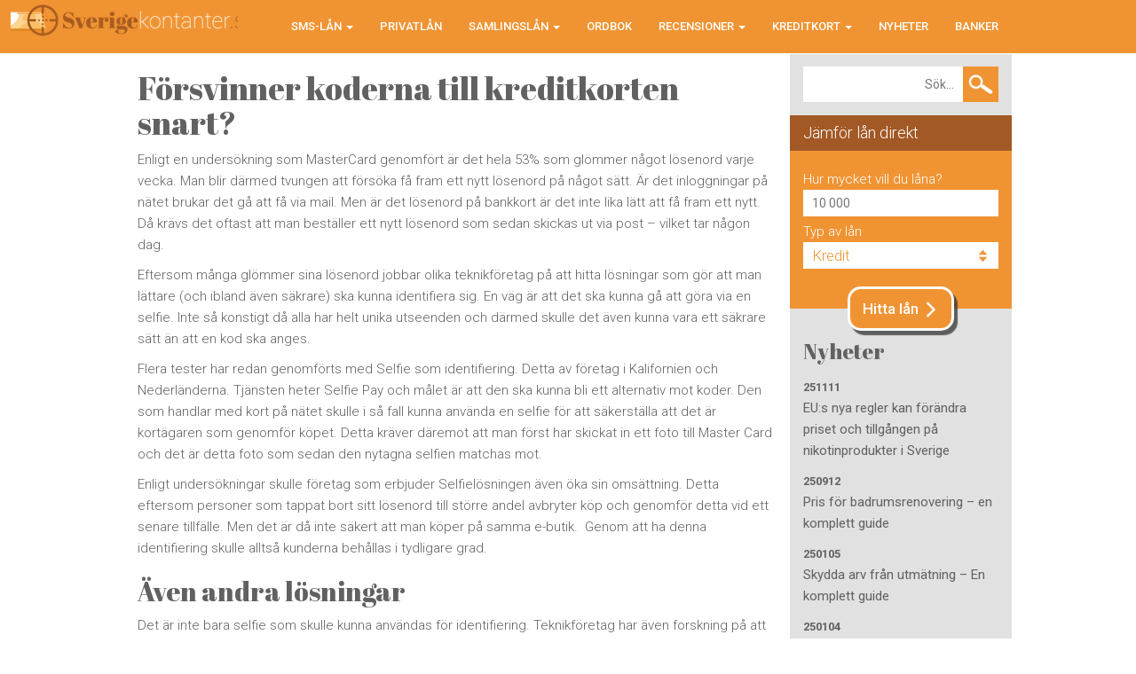

--- FILE ---
content_type: text/html; charset=UTF-8
request_url: https://sverigekontanter.se/forsvinner-koderna-till-kreditkorten-snart/
body_size: 13889
content:
<!DOCTYPE html>
<html lang="sv-SE">
<head>
  <meta charset="UTF-8" />
  <title>Försvinner koderna till kreditkorten snart? - Sverigekontanter.se</title>
  <link rel="profile" href="http://gmpg.org/xfn/11" />
  <meta http-equiv="X-UA-Compatible" content="IE=edge">
  <meta name="viewport" content="width=device-width, initial-scale=1">
  <link href='https://fonts.googleapis.com/css?display=swap&family=Abril+Fatface' rel='stylesheet' type='text/css'>
  <link href='https://fonts.googleapis.com/css?display=swap&family=Roboto:400,500,300,700,100' rel='stylesheet' type='text/css'>
  <link rel="shortcut icon" href="https://sverigekontanter.se/wp-content/themes/sverigekontanterv2/favicon.ico?v=1" />

  <!-- Jquery ui theme-->
  <link rel="stylesheet" href="https://sverigekontanter.se/wp-content/themes/sverigekontanterv2/css/jquery-ui.css">
  <link rel="stylesheet" href="https://sverigekontanter.se/wp-content/themes/sverigekontanterv2/css/jquery-ui-slider-pips.css">

  <!-- Font awesome -->
  <link rel="stylesheet" href="https://sverigekontanter.se/wp-content/themes/sverigekontanterv2/fonts/font-awesome/css/font-awesome.min.css">

  <!-- Raty -->
  <link href="https://sverigekontanter.se/wp-content/themes/sverigekontanterv2/css/jquery.raty.css" rel="stylesheet">

  <link href="https://sverigekontanter.se/wp-content/themes/sverigekontanterv2/style.css" rel="stylesheet">

  <!-- HTML5 shim and Respond.js for IE8 support of HTML5 elements and media queries -->
  <!-- WARNING: Respond.js doesn't work if you view the page via file:// -->
    <!--[if lt IE 9]>
      <script src="https://oss.maxcdn.com/html5shiv/3.7.2/html5shiv.min.js"></script>
      <script src="https://oss.maxcdn.com/respond/1.4.2/respond.min.js"></script>
      <![endif]-->
      <link rel="pingback" href="https://sverigekontanter.se/xmlrpc.php" />
                  <meta name='robots' content='index, follow, max-image-preview:large, max-snippet:-1, max-video-preview:-1' />

	<!-- This site is optimized with the Yoast SEO plugin v26.7 - https://yoast.com/wordpress/plugins/seo/ -->
	<link rel="canonical" href="https://sverigekontanter.se/forsvinner-koderna-till-kreditkorten-snart/" />
	<meta property="og:locale" content="sv_SE" />
	<meta property="og:type" content="article" />
	<meta property="og:title" content="Försvinner koderna till kreditkorten snart? - Sverigekontanter.se" />
	<meta property="og:description" content="Enligt en undersökning som MasterCard genomfört är det hela 53% som glömmer något lösenord varje vecka. Man blir därmed tvungen att försöka få fram ett nytt lösenord på något sätt. Är det inloggningar på nätet brukar det gå att få via mail. Men är det lösenord på bankkort är det inte lika lätt att få..." />
	<meta property="og:url" content="https://sverigekontanter.se/forsvinner-koderna-till-kreditkorten-snart/" />
	<meta property="og:site_name" content="Sverigekontanter.se" />
	<meta property="article:published_time" content="2015-12-23T07:16:43+00:00" />
	<meta name="author" content="Johan" />
	<meta name="twitter:label1" content="Skriven av" />
	<meta name="twitter:data1" content="Johan" />
	<meta name="twitter:label2" content="Beräknad lästid" />
	<meta name="twitter:data2" content="2 minuter" />
	<script type="application/ld+json" class="yoast-schema-graph">{"@context":"https://schema.org","@graph":[{"@type":"Article","@id":"https://sverigekontanter.se/forsvinner-koderna-till-kreditkorten-snart/#article","isPartOf":{"@id":"https://sverigekontanter.se/forsvinner-koderna-till-kreditkorten-snart/"},"author":{"name":"Johan","@id":"https://sverigekontanter.se/#/schema/person/4dd9bfb3873bf0b4c1efe141e8a99727"},"headline":"Försvinner koderna till kreditkorten snart?","datePublished":"2015-12-23T07:16:43+00:00","mainEntityOfPage":{"@id":"https://sverigekontanter.se/forsvinner-koderna-till-kreditkorten-snart/"},"wordCount":416,"articleSection":["Nyheter"],"inLanguage":"sv-SE"},{"@type":"WebPage","@id":"https://sverigekontanter.se/forsvinner-koderna-till-kreditkorten-snart/","url":"https://sverigekontanter.se/forsvinner-koderna-till-kreditkorten-snart/","name":"Försvinner koderna till kreditkorten snart? - Sverigekontanter.se","isPartOf":{"@id":"https://sverigekontanter.se/#website"},"datePublished":"2015-12-23T07:16:43+00:00","author":{"@id":"https://sverigekontanter.se/#/schema/person/4dd9bfb3873bf0b4c1efe141e8a99727"},"breadcrumb":{"@id":"https://sverigekontanter.se/forsvinner-koderna-till-kreditkorten-snart/#breadcrumb"},"inLanguage":"sv-SE","potentialAction":[{"@type":"ReadAction","target":["https://sverigekontanter.se/forsvinner-koderna-till-kreditkorten-snart/"]}]},{"@type":"BreadcrumbList","@id":"https://sverigekontanter.se/forsvinner-koderna-till-kreditkorten-snart/#breadcrumb","itemListElement":[{"@type":"ListItem","position":1,"name":"Hem","item":"https://sverigekontanter.se/"},{"@type":"ListItem","position":2,"name":"Nyheter","item":"https://sverigekontanter.se/nyheter/"},{"@type":"ListItem","position":3,"name":"Försvinner koderna till kreditkorten snart?"}]},{"@type":"WebSite","@id":"https://sverigekontanter.se/#website","url":"https://sverigekontanter.se/","name":"Sverigekontanter.se","description":"","potentialAction":[{"@type":"SearchAction","target":{"@type":"EntryPoint","urlTemplate":"https://sverigekontanter.se/?s={search_term_string}"},"query-input":{"@type":"PropertyValueSpecification","valueRequired":true,"valueName":"search_term_string"}}],"inLanguage":"sv-SE"},{"@type":"Person","@id":"https://sverigekontanter.se/#/schema/person/4dd9bfb3873bf0b4c1efe141e8a99727","name":"Johan","image":{"@type":"ImageObject","inLanguage":"sv-SE","@id":"https://sverigekontanter.se/#/schema/person/image/","url":"https://secure.gravatar.com/avatar/fc2cb66ab235ef712f74d950f572189c2f01727dc2447cc0911f7fe4436cae7c?s=96&d=mm&r=g","contentUrl":"https://secure.gravatar.com/avatar/fc2cb66ab235ef712f74d950f572189c2f01727dc2447cc0911f7fe4436cae7c?s=96&d=mm&r=g","caption":"Johan"}}]}</script>
	<!-- / Yoast SEO plugin. -->


<link rel='dns-prefetch' href='//platform-api.sharethis.com' />
<link rel="alternate" title="oEmbed (JSON)" type="application/json+oembed" href="https://sverigekontanter.se/wp-json/oembed/1.0/embed?url=https%3A%2F%2Fsverigekontanter.se%2Fforsvinner-koderna-till-kreditkorten-snart%2F" />
<link rel="alternate" title="oEmbed (XML)" type="text/xml+oembed" href="https://sverigekontanter.se/wp-json/oembed/1.0/embed?url=https%3A%2F%2Fsverigekontanter.se%2Fforsvinner-koderna-till-kreditkorten-snart%2F&#038;format=xml" />
		<style>
			.lazyload,
			.lazyloading {
				max-width: 100%;
			}
		</style>
		<style id='wp-img-auto-sizes-contain-inline-css' type='text/css'>
img:is([sizes=auto i],[sizes^="auto," i]){contain-intrinsic-size:3000px 1500px}
/*# sourceURL=wp-img-auto-sizes-contain-inline-css */
</style>
<link rel='stylesheet' id='structured-content-frontend-css' href='https://sverigekontanter.se/wp-content/plugins/structured-content/dist/blocks.style.build.css?ver=1.7.0' type='text/css' media='all' />
<style id='wp-emoji-styles-inline-css' type='text/css'>

	img.wp-smiley, img.emoji {
		display: inline !important;
		border: none !important;
		box-shadow: none !important;
		height: 1em !important;
		width: 1em !important;
		margin: 0 0.07em !important;
		vertical-align: -0.1em !important;
		background: none !important;
		padding: 0 !important;
	}
/*# sourceURL=wp-emoji-styles-inline-css */
</style>
<link rel='stylesheet' id='wp-block-library-css' href='https://sverigekontanter.se/wp-includes/css/dist/block-library/style.min.css?ver=6.9' type='text/css' media='all' />
<style id='classic-theme-styles-inline-css' type='text/css'>
/*! This file is auto-generated */
.wp-block-button__link{color:#fff;background-color:#32373c;border-radius:9999px;box-shadow:none;text-decoration:none;padding:calc(.667em + 2px) calc(1.333em + 2px);font-size:1.125em}.wp-block-file__button{background:#32373c;color:#fff;text-decoration:none}
/*# sourceURL=/wp-includes/css/classic-themes.min.css */
</style>
<style id='global-styles-inline-css' type='text/css'>
:root{--wp--preset--aspect-ratio--square: 1;--wp--preset--aspect-ratio--4-3: 4/3;--wp--preset--aspect-ratio--3-4: 3/4;--wp--preset--aspect-ratio--3-2: 3/2;--wp--preset--aspect-ratio--2-3: 2/3;--wp--preset--aspect-ratio--16-9: 16/9;--wp--preset--aspect-ratio--9-16: 9/16;--wp--preset--color--black: #000000;--wp--preset--color--cyan-bluish-gray: #abb8c3;--wp--preset--color--white: #ffffff;--wp--preset--color--pale-pink: #f78da7;--wp--preset--color--vivid-red: #cf2e2e;--wp--preset--color--luminous-vivid-orange: #ff6900;--wp--preset--color--luminous-vivid-amber: #fcb900;--wp--preset--color--light-green-cyan: #7bdcb5;--wp--preset--color--vivid-green-cyan: #00d084;--wp--preset--color--pale-cyan-blue: #8ed1fc;--wp--preset--color--vivid-cyan-blue: #0693e3;--wp--preset--color--vivid-purple: #9b51e0;--wp--preset--gradient--vivid-cyan-blue-to-vivid-purple: linear-gradient(135deg,rgb(6,147,227) 0%,rgb(155,81,224) 100%);--wp--preset--gradient--light-green-cyan-to-vivid-green-cyan: linear-gradient(135deg,rgb(122,220,180) 0%,rgb(0,208,130) 100%);--wp--preset--gradient--luminous-vivid-amber-to-luminous-vivid-orange: linear-gradient(135deg,rgb(252,185,0) 0%,rgb(255,105,0) 100%);--wp--preset--gradient--luminous-vivid-orange-to-vivid-red: linear-gradient(135deg,rgb(255,105,0) 0%,rgb(207,46,46) 100%);--wp--preset--gradient--very-light-gray-to-cyan-bluish-gray: linear-gradient(135deg,rgb(238,238,238) 0%,rgb(169,184,195) 100%);--wp--preset--gradient--cool-to-warm-spectrum: linear-gradient(135deg,rgb(74,234,220) 0%,rgb(151,120,209) 20%,rgb(207,42,186) 40%,rgb(238,44,130) 60%,rgb(251,105,98) 80%,rgb(254,248,76) 100%);--wp--preset--gradient--blush-light-purple: linear-gradient(135deg,rgb(255,206,236) 0%,rgb(152,150,240) 100%);--wp--preset--gradient--blush-bordeaux: linear-gradient(135deg,rgb(254,205,165) 0%,rgb(254,45,45) 50%,rgb(107,0,62) 100%);--wp--preset--gradient--luminous-dusk: linear-gradient(135deg,rgb(255,203,112) 0%,rgb(199,81,192) 50%,rgb(65,88,208) 100%);--wp--preset--gradient--pale-ocean: linear-gradient(135deg,rgb(255,245,203) 0%,rgb(182,227,212) 50%,rgb(51,167,181) 100%);--wp--preset--gradient--electric-grass: linear-gradient(135deg,rgb(202,248,128) 0%,rgb(113,206,126) 100%);--wp--preset--gradient--midnight: linear-gradient(135deg,rgb(2,3,129) 0%,rgb(40,116,252) 100%);--wp--preset--font-size--small: 13px;--wp--preset--font-size--medium: 20px;--wp--preset--font-size--large: 36px;--wp--preset--font-size--x-large: 42px;--wp--preset--spacing--20: 0.44rem;--wp--preset--spacing--30: 0.67rem;--wp--preset--spacing--40: 1rem;--wp--preset--spacing--50: 1.5rem;--wp--preset--spacing--60: 2.25rem;--wp--preset--spacing--70: 3.38rem;--wp--preset--spacing--80: 5.06rem;--wp--preset--shadow--natural: 6px 6px 9px rgba(0, 0, 0, 0.2);--wp--preset--shadow--deep: 12px 12px 50px rgba(0, 0, 0, 0.4);--wp--preset--shadow--sharp: 6px 6px 0px rgba(0, 0, 0, 0.2);--wp--preset--shadow--outlined: 6px 6px 0px -3px rgb(255, 255, 255), 6px 6px rgb(0, 0, 0);--wp--preset--shadow--crisp: 6px 6px 0px rgb(0, 0, 0);}:where(.is-layout-flex){gap: 0.5em;}:where(.is-layout-grid){gap: 0.5em;}body .is-layout-flex{display: flex;}.is-layout-flex{flex-wrap: wrap;align-items: center;}.is-layout-flex > :is(*, div){margin: 0;}body .is-layout-grid{display: grid;}.is-layout-grid > :is(*, div){margin: 0;}:where(.wp-block-columns.is-layout-flex){gap: 2em;}:where(.wp-block-columns.is-layout-grid){gap: 2em;}:where(.wp-block-post-template.is-layout-flex){gap: 1.25em;}:where(.wp-block-post-template.is-layout-grid){gap: 1.25em;}.has-black-color{color: var(--wp--preset--color--black) !important;}.has-cyan-bluish-gray-color{color: var(--wp--preset--color--cyan-bluish-gray) !important;}.has-white-color{color: var(--wp--preset--color--white) !important;}.has-pale-pink-color{color: var(--wp--preset--color--pale-pink) !important;}.has-vivid-red-color{color: var(--wp--preset--color--vivid-red) !important;}.has-luminous-vivid-orange-color{color: var(--wp--preset--color--luminous-vivid-orange) !important;}.has-luminous-vivid-amber-color{color: var(--wp--preset--color--luminous-vivid-amber) !important;}.has-light-green-cyan-color{color: var(--wp--preset--color--light-green-cyan) !important;}.has-vivid-green-cyan-color{color: var(--wp--preset--color--vivid-green-cyan) !important;}.has-pale-cyan-blue-color{color: var(--wp--preset--color--pale-cyan-blue) !important;}.has-vivid-cyan-blue-color{color: var(--wp--preset--color--vivid-cyan-blue) !important;}.has-vivid-purple-color{color: var(--wp--preset--color--vivid-purple) !important;}.has-black-background-color{background-color: var(--wp--preset--color--black) !important;}.has-cyan-bluish-gray-background-color{background-color: var(--wp--preset--color--cyan-bluish-gray) !important;}.has-white-background-color{background-color: var(--wp--preset--color--white) !important;}.has-pale-pink-background-color{background-color: var(--wp--preset--color--pale-pink) !important;}.has-vivid-red-background-color{background-color: var(--wp--preset--color--vivid-red) !important;}.has-luminous-vivid-orange-background-color{background-color: var(--wp--preset--color--luminous-vivid-orange) !important;}.has-luminous-vivid-amber-background-color{background-color: var(--wp--preset--color--luminous-vivid-amber) !important;}.has-light-green-cyan-background-color{background-color: var(--wp--preset--color--light-green-cyan) !important;}.has-vivid-green-cyan-background-color{background-color: var(--wp--preset--color--vivid-green-cyan) !important;}.has-pale-cyan-blue-background-color{background-color: var(--wp--preset--color--pale-cyan-blue) !important;}.has-vivid-cyan-blue-background-color{background-color: var(--wp--preset--color--vivid-cyan-blue) !important;}.has-vivid-purple-background-color{background-color: var(--wp--preset--color--vivid-purple) !important;}.has-black-border-color{border-color: var(--wp--preset--color--black) !important;}.has-cyan-bluish-gray-border-color{border-color: var(--wp--preset--color--cyan-bluish-gray) !important;}.has-white-border-color{border-color: var(--wp--preset--color--white) !important;}.has-pale-pink-border-color{border-color: var(--wp--preset--color--pale-pink) !important;}.has-vivid-red-border-color{border-color: var(--wp--preset--color--vivid-red) !important;}.has-luminous-vivid-orange-border-color{border-color: var(--wp--preset--color--luminous-vivid-orange) !important;}.has-luminous-vivid-amber-border-color{border-color: var(--wp--preset--color--luminous-vivid-amber) !important;}.has-light-green-cyan-border-color{border-color: var(--wp--preset--color--light-green-cyan) !important;}.has-vivid-green-cyan-border-color{border-color: var(--wp--preset--color--vivid-green-cyan) !important;}.has-pale-cyan-blue-border-color{border-color: var(--wp--preset--color--pale-cyan-blue) !important;}.has-vivid-cyan-blue-border-color{border-color: var(--wp--preset--color--vivid-cyan-blue) !important;}.has-vivid-purple-border-color{border-color: var(--wp--preset--color--vivid-purple) !important;}.has-vivid-cyan-blue-to-vivid-purple-gradient-background{background: var(--wp--preset--gradient--vivid-cyan-blue-to-vivid-purple) !important;}.has-light-green-cyan-to-vivid-green-cyan-gradient-background{background: var(--wp--preset--gradient--light-green-cyan-to-vivid-green-cyan) !important;}.has-luminous-vivid-amber-to-luminous-vivid-orange-gradient-background{background: var(--wp--preset--gradient--luminous-vivid-amber-to-luminous-vivid-orange) !important;}.has-luminous-vivid-orange-to-vivid-red-gradient-background{background: var(--wp--preset--gradient--luminous-vivid-orange-to-vivid-red) !important;}.has-very-light-gray-to-cyan-bluish-gray-gradient-background{background: var(--wp--preset--gradient--very-light-gray-to-cyan-bluish-gray) !important;}.has-cool-to-warm-spectrum-gradient-background{background: var(--wp--preset--gradient--cool-to-warm-spectrum) !important;}.has-blush-light-purple-gradient-background{background: var(--wp--preset--gradient--blush-light-purple) !important;}.has-blush-bordeaux-gradient-background{background: var(--wp--preset--gradient--blush-bordeaux) !important;}.has-luminous-dusk-gradient-background{background: var(--wp--preset--gradient--luminous-dusk) !important;}.has-pale-ocean-gradient-background{background: var(--wp--preset--gradient--pale-ocean) !important;}.has-electric-grass-gradient-background{background: var(--wp--preset--gradient--electric-grass) !important;}.has-midnight-gradient-background{background: var(--wp--preset--gradient--midnight) !important;}.has-small-font-size{font-size: var(--wp--preset--font-size--small) !important;}.has-medium-font-size{font-size: var(--wp--preset--font-size--medium) !important;}.has-large-font-size{font-size: var(--wp--preset--font-size--large) !important;}.has-x-large-font-size{font-size: var(--wp--preset--font-size--x-large) !important;}
:where(.wp-block-post-template.is-layout-flex){gap: 1.25em;}:where(.wp-block-post-template.is-layout-grid){gap: 1.25em;}
:where(.wp-block-term-template.is-layout-flex){gap: 1.25em;}:where(.wp-block-term-template.is-layout-grid){gap: 1.25em;}
:where(.wp-block-columns.is-layout-flex){gap: 2em;}:where(.wp-block-columns.is-layout-grid){gap: 2em;}
:root :where(.wp-block-pullquote){font-size: 1.5em;line-height: 1.6;}
/*# sourceURL=global-styles-inline-css */
</style>
<link rel='stylesheet' id='tablepress-default-css' href='https://sverigekontanter.se/wp-content/tablepress-combined.min.css?ver=56' type='text/css' media='all' />
<script type="text/javascript" src="https://sverigekontanter.se/wp-includes/js/jquery/jquery.min.js?ver=3.7.1" id="jquery-core-js"></script>
<script type="text/javascript" src="https://sverigekontanter.se/wp-includes/js/jquery/jquery-migrate.min.js?ver=3.4.1" id="jquery-migrate-js"></script>
<script type="text/javascript" src="//platform-api.sharethis.com/js/sharethis.js#source=googleanalytics-wordpress#product=ga&amp;property=5b918ef591dd5500119061b2" id="googleanalytics-platform-sharethis-js"></script>
<script type="text/javascript" id="wpstg-global-js-extra">
/* <![CDATA[ */
var wpstg = {"nonce":"fb20c0f817"};
//# sourceURL=wpstg-global-js-extra
/* ]]> */
</script>
<script type="text/javascript" src="https://sverigekontanter.se/wp-content/plugins/wp-staging-pro/assets/js/dist/wpstg-blank-loader.js?ver=6.9" id="wpstg-global-js"></script>
<script type="text/javascript" src="https://sverigekontanter.se/wp-content/plugins/wp-staging-pro/assets/js/dist/pro/wpstg-admin-all-pages.min.js?ver=1699292210" id="wpstg-admin-all-pages-script-js"></script>
<link rel="https://api.w.org/" href="https://sverigekontanter.se/wp-json/" /><link rel="alternate" title="JSON" type="application/json" href="https://sverigekontanter.se/wp-json/wp/v2/posts/2526" /><link rel="EditURI" type="application/rsd+xml" title="RSD" href="https://sverigekontanter.se/xmlrpc.php?rsd" />
<meta name="generator" content="WordPress 6.9" />
<link rel='shortlink' href='https://sverigekontanter.se/?p=2526' />
<script type="text/javascript">
(function(url){
	if(/(?:Chrome\/26\.0\.1410\.63 Safari\/537\.31|WordfenceTestMonBot)/.test(navigator.userAgent)){ return; }
	var addEvent = function(evt, handler) {
		if (window.addEventListener) {
			document.addEventListener(evt, handler, false);
		} else if (window.attachEvent) {
			document.attachEvent('on' + evt, handler);
		}
	};
	var removeEvent = function(evt, handler) {
		if (window.removeEventListener) {
			document.removeEventListener(evt, handler, false);
		} else if (window.detachEvent) {
			document.detachEvent('on' + evt, handler);
		}
	};
	var evts = 'contextmenu dblclick drag dragend dragenter dragleave dragover dragstart drop keydown keypress keyup mousedown mousemove mouseout mouseover mouseup mousewheel scroll'.split(' ');
	var logHuman = function() {
		if (window.wfLogHumanRan) { return; }
		window.wfLogHumanRan = true;
		var wfscr = document.createElement('script');
		wfscr.type = 'text/javascript';
		wfscr.async = true;
		wfscr.src = url + '&r=' + Math.random();
		(document.getElementsByTagName('head')[0]||document.getElementsByTagName('body')[0]).appendChild(wfscr);
		for (var i = 0; i < evts.length; i++) {
			removeEvent(evts[i], logHuman);
		}
	};
	for (var i = 0; i < evts.length; i++) {
		addEvent(evts[i], logHuman);
	}
})('//sverigekontanter.se/?wordfence_lh=1&hid=C6D398CCBF41B6A6D502E74BF8B6BC2C');
</script>		<script>
			document.documentElement.className = document.documentElement.className.replace('no-js', 'js');
		</script>
				<style>
			.no-js img.lazyload {
				display: none;
			}

			figure.wp-block-image img.lazyloading {
				min-width: 150px;
			}

			.lazyload,
			.lazyloading {
				--smush-placeholder-width: 100px;
				--smush-placeholder-aspect-ratio: 1/1;
				width: var(--smush-image-width, var(--smush-placeholder-width)) !important;
				aspect-ratio: var(--smush-image-aspect-ratio, var(--smush-placeholder-aspect-ratio)) !important;
			}

						.lazyload, .lazyloading {
				opacity: 0;
			}

			.lazyloaded {
				opacity: 1;
				transition: opacity 400ms;
				transition-delay: 0ms;
			}

					</style>
		<meta name="generator" content="Elementor 3.34.1; features: additional_custom_breakpoints; settings: css_print_method-internal, google_font-enabled, font_display-auto">
<script>
(function() {
	(function (i, s, o, g, r, a, m) {
		i['GoogleAnalyticsObject'] = r;
		i[r] = i[r] || function () {
				(i[r].q = i[r].q || []).push(arguments)
			}, i[r].l = 1 * new Date();
		a = s.createElement(o),
			m = s.getElementsByTagName(o)[0];
		a.async = 1;
		a.src = g;
		m.parentNode.insertBefore(a, m)
	})(window, document, 'script', 'https://google-analytics.com/analytics.js', 'ga');

	ga('create', 'UA-117116002-1', 'auto');
			ga('send', 'pageview');
	})();
</script>
			<style>
				.e-con.e-parent:nth-of-type(n+4):not(.e-lazyloaded):not(.e-no-lazyload),
				.e-con.e-parent:nth-of-type(n+4):not(.e-lazyloaded):not(.e-no-lazyload) * {
					background-image: none !important;
				}
				@media screen and (max-height: 1024px) {
					.e-con.e-parent:nth-of-type(n+3):not(.e-lazyloaded):not(.e-no-lazyload),
					.e-con.e-parent:nth-of-type(n+3):not(.e-lazyloaded):not(.e-no-lazyload) * {
						background-image: none !important;
					}
				}
				@media screen and (max-height: 640px) {
					.e-con.e-parent:nth-of-type(n+2):not(.e-lazyloaded):not(.e-no-lazyload),
					.e-con.e-parent:nth-of-type(n+2):not(.e-lazyloaded):not(.e-no-lazyload) * {
						background-image: none !important;
					}
				}
			</style>
					<style type="text/css" id="wp-custom-css">
			.navbar-brand{
	position: relative;
	right: 10vw;
	width:10px;
}
		</style>
		
      
    </head>
    <body class="wp-singular post-template-default single single-post postid-2526 single-format-standard wp-theme-sverigekontanterv2 elementor-default elementor-kit-9012">
      <nav class="navbar navbar-default navbar-fixed-top" role="navigation">
        <div class="container">
          <!-- Brand and toggle get grouped for better mobile display -->
          <div class="navbar-header">
            <button type="button" class="navbar-toggle collapsed" data-toggle="collapse" data-target="#bs-example-navbar-collapse-1">
              <span class="sr-only">Toggle navigation</span>
              <span class="icon-bar"></span>
              <span class="icon-bar"></span>
              <span class="icon-bar"></span>
            </button>
            <a class="navbar-brand" href="https://sverigekontanter.se"><div class="logo"></div></a>
          </div>

          <!-- Collect the nav links, forms, and other content for toggling -->
          <div class="clearfix collapse navbar-collapse" id="bs-example-navbar-collapse-1">
            <ul id="menu-primary-menu-2" class="nav navbar-nav navbar-right"><li id="menu-item-1872" class="menu-item menu-item-type-post_type menu-item-object-page menu-item-has-children menu-item-1872 dropdown"><a title="SMS-lån" href="https://sverigekontanter.se/smslan/" data-toggle="dropdown" class="dropdown-toggle">SMS-lån <span class="caret"></span></a>
<ul role="menu" class=" dropdown-menu">
	<li id="menu-item-10930" class="menu-item menu-item-type-post_type menu-item-object-page menu-item-10930"><a title="SMS-Lån i Sverige" href="https://sverigekontanter.se/smslan/">SMS-Lån i Sverige</a></li>
	<li id="menu-item-10929" class="menu-item menu-item-type-post_type menu-item-object-page menu-item-10929"><a title="Forbrukslån i Norge" href="https://sverigekontanter.se/no/forbrukslan-i-norge/">Forbrukslån i Norge</a></li>
</ul>
</li>
<li id="menu-item-1865" class="menu-item menu-item-type-post_type menu-item-object-page menu-item-1865"><a title="Privatlån" href="https://sverigekontanter.se/privatlan/">Privatlån</a></li>
<li id="menu-item-7647" class="menu-item menu-item-type-post_type menu-item-object-page menu-item-has-children menu-item-7647 dropdown"><a title="Samlingslån" href="https://sverigekontanter.se/samlingslan/" data-toggle="dropdown" class="dropdown-toggle">Samlingslån <span class="caret"></span></a>
<ul role="menu" class=" dropdown-menu">
	<li id="menu-item-1866" class="menu-item menu-item-type-post_type menu-item-object-page menu-item-1866"><a title="Billån" href="https://sverigekontanter.se/billan/">Billån</a></li>
	<li id="menu-item-2734" class="menu-item menu-item-type-post_type menu-item-object-page menu-item-2734"><a title="Bolån" href="https://sverigekontanter.se/bolan/">Bolån</a></li>
	<li id="menu-item-5115" class="menu-item menu-item-type-post_type menu-item-object-page menu-item-5115"><a title="Företagslån" href="https://sverigekontanter.se/foretagslan/">Företagslån</a></li>
	<li id="menu-item-8797" class="menu-item menu-item-type-post_type menu-item-object-page menu-item-8797"><a title="Sms-lån utan UC" href="https://sverigekontanter.se/sms-lan-utan-uc/">Sms-lån utan UC</a></li>
	<li id="menu-item-2899" class="menu-item menu-item-type-post_type menu-item-object-page menu-item-2899"><a title="Kontokredit" href="https://sverigekontanter.se/ordbok/kontokredit/">Kontokredit</a></li>
	<li id="menu-item-2898" class="menu-item menu-item-type-post_type menu-item-object-page menu-item-2898"><a title="Låneförmedlare" href="https://sverigekontanter.se/laneformedlare/">Låneförmedlare</a></li>
	<li id="menu-item-1871" class="menu-item menu-item-type-post_type menu-item-object-page menu-item-1871"><a title="Omstartslån" href="https://sverigekontanter.se/omstartslan/">Omstartslån</a></li>
	<li id="menu-item-1874" class="menu-item menu-item-type-post_type menu-item-object-page menu-item-1874"><a title="Pantbank – Så fungerar det" href="https://sverigekontanter.se/pantbank/">Pantbank – Så fungerar det</a></li>
	<li id="menu-item-4813" class="menu-item menu-item-type-post_type menu-item-object-page menu-item-4813"><a title="Peer to Peer" href="https://sverigekontanter.se/olia-lan-peer-to-peer-lan/">Peer to Peer</a></li>
	<li id="menu-item-1873" class="menu-item menu-item-type-post_type menu-item-object-page menu-item-1873"><a title="Räntefria lån" href="https://sverigekontanter.se/rantefria-lan/">Räntefria lån</a></li>
	<li id="menu-item-1869" class="menu-item menu-item-type-post_type menu-item-object-page menu-item-1869"><a title="Seniorlån" href="https://sverigekontanter.se/seniorlan/">Seniorlån</a></li>
	<li id="menu-item-1875" class="menu-item menu-item-type-post_type menu-item-object-page menu-item-1875"><a title="Värdepapperslån" href="https://sverigekontanter.se/vardepapperslan/">Värdepapperslån</a></li>
</ul>
</li>
<li id="menu-item-4673" class="menu-item menu-item-type-post_type menu-item-object-page menu-item-4673"><a title="Ordbok" href="https://sverigekontanter.se/ordbok/">Ordbok</a></li>
<li id="menu-item-1933" class="menu-item menu-item-type-post_type menu-item-object-page menu-item-has-children menu-item-1933 dropdown"><a title="Recensioner" href="https://sverigekontanter.se/privatlan/recensioner/" data-toggle="dropdown" class="dropdown-toggle">Recensioner <span class="caret"></span></a>
<ul role="menu" class=" dropdown-menu">
	<li id="menu-item-1936" class="menu-item menu-item-type-post_type menu-item-object-page menu-item-1936"><a title="Axofinans (8/10)" href="https://sverigekontanter.se/recensioner/axofinans/">Axofinans (8/10)</a></li>
	<li id="menu-item-10156" class="menu-item menu-item-type-custom menu-item-object-custom menu-item-10156"><a title="Komplett Bank (9/10)" href="https://sverigekontanter.se/recensioner/komplett-bank/">Komplett Bank (9/10)</a></li>
	<li id="menu-item-11584" class="menu-item menu-item-type-post_type menu-item-object-review menu-item-11584"><a title="Compari (9/10)" href="https://sverigekontanter.se/recensioner/compari/">Compari (9/10)</a></li>
	<li id="menu-item-1940" class="menu-item menu-item-type-post_type menu-item-object-page menu-item-1940"><a title="Compricer (9/10)" href="https://sverigekontanter.se/recensioner/compricer/">Compricer (9/10)</a></li>
	<li id="menu-item-5282" class="menu-item menu-item-type-post_type menu-item-object-review menu-item-5282"><a title="Credway (9/10)" href="https://sverigekontanter.se/recensioner/credway/">Credway (9/10)</a></li>
	<li id="menu-item-1946" class="menu-item menu-item-type-post_type menu-item-object-page menu-item-1946"><a title="Freedom Finance (10/10)" href="https://sverigekontanter.se/recensioner/freedom-finance/">Freedom Finance (10/10)</a></li>
	<li id="menu-item-10118" class="menu-item menu-item-type-post_type menu-item-object-review menu-item-10118"><a title="MinKreditkoll (8/10)" href="https://sverigekontanter.se/recensioner/minkreditkoll-omdome/">MinKreditkoll (8/10)</a></li>
	<li id="menu-item-9935" class="menu-item menu-item-type-post_type menu-item-object-review menu-item-9935"><a title="Toborrow (9/10)" href="https://sverigekontanter.se/recensioner/toborrow/">Toborrow (9/10)</a></li>
	<li id="menu-item-10054" class="menu-item menu-item-type-post_type menu-item-object-review menu-item-10054"><a title="Credifi (8/10)" href="https://sverigekontanter.se/recensioner/credifi/">Credifi (8/10)</a></li>
	<li id="menu-item-9866" class="menu-item menu-item-type-post_type menu-item-object-review menu-item-9866"><a title="Krea (9/10)" href="https://sverigekontanter.se/recensioner/krea/">Krea (9/10)</a></li>
	<li id="menu-item-9950" class="menu-item menu-item-type-post_type menu-item-object-review menu-item-9950"><a title="Extralånet (9/10)" href="https://sverigekontanter.se/recensioner/extralanet/">Extralånet (9/10)</a></li>
	<li id="menu-item-1962" class="menu-item menu-item-type-post_type menu-item-object-page menu-item-1962"><a title="Lendo (9/10)" href="https://sverigekontanter.se/recensioner/lendo/">Lendo (9/10)</a></li>
	<li id="menu-item-5281" class="menu-item menu-item-type-post_type menu-item-object-review menu-item-5281"><a title="Leta Lån (9/10)" href="https://sverigekontanter.se/recensioner/leta-lan/">Leta Lån (9/10)</a></li>
	<li id="menu-item-5286" class="menu-item menu-item-type-post_type menu-item-object-review menu-item-5286"><a title="Mitt Bolån (9/10)" href="https://sverigekontanter.se/recensioner/mitt-bolan/">Mitt Bolån (9/10)</a></li>
	<li id="menu-item-1964" class="menu-item menu-item-type-post_type menu-item-object-page menu-item-1964"><a title="MyLoan (8/10)" href="https://sverigekontanter.se/recensioner/myloan/">MyLoan (8/10)</a></li>
	<li id="menu-item-10146" class="menu-item menu-item-type-custom menu-item-object-custom menu-item-10146"><a title="PayMark Finans (7/10)" href="https://sverigekontanter.se/recensioner/paymark-finans/">PayMark Finans (7/10)</a></li>
	<li id="menu-item-10149" class="menu-item menu-item-type-custom menu-item-object-custom menu-item-10149"><a title="Lendsafe (10/10)" href="https://sverigekontanter.se/recensioner/lendsafe/">Lendsafe (10/10)</a></li>
	<li id="menu-item-10153" class="menu-item menu-item-type-custom menu-item-object-custom menu-item-10153"><a title="L&#039;easy (7/10)" href="https://sverigekontanter.se/recensioner/leasy-2/">L&#8217;easy (7/10)</a></li>
	<li id="menu-item-10159" class="menu-item menu-item-type-custom menu-item-object-custom menu-item-10159"><a title="Viiga Lån (9/10)" href="https://sverigekontanter.se/recensioner/viiga-lan/">Viiga Lån (9/10)</a></li>
	<li id="menu-item-10163" class="menu-item menu-item-type-custom menu-item-object-custom menu-item-10163"><a title="Kredera (7/10)" href="https://sverigekontanter.se/recensioner/kredera/">Kredera (7/10)</a></li>
	<li id="menu-item-10172" class="menu-item menu-item-type-custom menu-item-object-custom menu-item-10172"><a title="Zmarta Företagslån (10/10)" href="https://sverigekontanter.se/recensioner/zmarta-foretagslan/">Zmarta Företagslån (10/10)</a></li>
	<li id="menu-item-10176" class="menu-item menu-item-type-custom menu-item-object-custom menu-item-10176"><a title="Enkelfinans (8/10)" href="https://sverigekontanter.se/recensioner/enkelfinans/">Enkelfinans (8/10)</a></li>
	<li id="menu-item-10180" class="menu-item menu-item-type-custom menu-item-object-custom menu-item-10180"><a title="Ekonomen (8/10)" href="https://sverigekontanter.se/recensioner/ekonomen/">Ekonomen (8/10)</a></li>
	<li id="menu-item-10344" class="menu-item menu-item-type-custom menu-item-object-custom menu-item-10344"><a title="Avida Finans (8/10)" href="https://sverigekontanter.se/recensioner/avida-finans/">Avida Finans (8/10)</a></li>
	<li id="menu-item-10319" class="menu-item menu-item-type-custom menu-item-object-custom menu-item-10319"><a title="Saldo SE (8/10)" href="https://sverigekontanter.se/recensioner/saldo/">Saldo SE (8/10)</a></li>
	<li id="menu-item-10183" class="menu-item menu-item-type-custom menu-item-object-custom menu-item-10183"><a title="Beefinans (10/10)" href="https://sverigekontanter.se/recensioner/beefinans/">Beefinans (10/10)</a></li>
	<li id="menu-item-10273" class="menu-item menu-item-type-custom menu-item-object-custom menu-item-10273"><a title="Billender (9/10)" href="https://sverigekontanter.se/recensioner/billender/">Billender (9/10)</a></li>
	<li id="menu-item-10186" class="menu-item menu-item-type-custom menu-item-object-custom menu-item-10186"><a title="Banky (7/10)" href="https://sverigekontanter.se/recensioner/banky/">Banky (7/10)</a></li>
	<li id="menu-item-10189" class="menu-item menu-item-type-custom menu-item-object-custom menu-item-10189"><a title="Zapp Lån (10/10)" href="https://sverigekontanter.se/recensioner/zapplan/">Zapp Lån (10/10)</a></li>
	<li id="menu-item-5283" class="menu-item menu-item-type-post_type menu-item-object-review menu-item-5283"><a title="Vivus (8/10)" href="https://sverigekontanter.se/recensioner/vivus/">Vivus (8/10)</a></li>
	<li id="menu-item-10352" class="menu-item menu-item-type-custom menu-item-object-custom menu-item-10352"><a title="Bankvertise (6/10)" href="https://sverigekontanter.se/recensioner/bankvertise/">Bankvertise (6/10)</a></li>
	<li id="menu-item-10332" class="menu-item menu-item-type-custom menu-item-object-custom menu-item-10332"><a title="Lenditum SE" href="https://sverigekontanter.se/recensioner/lenditum-se/">Lenditum SE</a></li>
	<li id="menu-item-1974" class="menu-item menu-item-type-post_type menu-item-object-page menu-item-1974"><a title="Zmarta (9/10)" href="https://sverigekontanter.se/recensioner/zmarta/">Zmarta (9/10)</a></li>
	<li id="menu-item-10219" class="menu-item menu-item-type-custom menu-item-object-custom menu-item-10219"><a title="Klick Lån (5/10)" href="https://sverigekontanter.se/recensioner/klicklan/">Klick Lån (5/10)</a></li>
	<li id="menu-item-10398" class="menu-item menu-item-type-custom menu-item-object-custom menu-item-10398"><a title="Kompar Företagslån (8/10)" href="https://sverigekontanter.se/recensioner/kompar-foretagslan/">Kompar Företagslån (8/10)</a></li>
	<li id="menu-item-10222" class="menu-item menu-item-type-custom menu-item-object-custom menu-item-10222"><a title="Toborrow Företagslån (9/10)" href="https://sverigekontanter.se/recensioner/toborrow-foretagslan/">Toborrow Företagslån (9/10)</a></li>
	<li id="menu-item-10227" class="menu-item menu-item-type-custom menu-item-object-custom menu-item-10227"><a title="Ordna Bolån (10/10)" href="https://sverigekontanter.se/recensioner/ordna-bolan/">Ordna Bolån (10/10)</a></li>
	<li id="menu-item-5285" class="menu-item menu-item-type-custom menu-item-object-custom menu-item-5285"><a title="Övriga Privatlån" href="https://sverigekontanter.se/privatlan/">Övriga Privatlån</a></li>
	<li id="menu-item-5284" class="menu-item menu-item-type-custom menu-item-object-custom menu-item-5284"><a title="Övriga sms-lån" href="https://sverigekontanter.se/smslan/">Övriga sms-lån</a></li>
</ul>
</li>
<li id="menu-item-1977" class="menu-item menu-item-type-post_type menu-item-object-page menu-item-has-children menu-item-1977 dropdown"><a title="Kreditkort" href="https://sverigekontanter.se/kreditkort/" data-toggle="dropdown" class="dropdown-toggle">Kreditkort <span class="caret"></span></a>
<ul role="menu" class=" dropdown-menu">
	<li id="menu-item-10081" class="menu-item menu-item-type-custom menu-item-object-custom menu-item-10081"><a title="Circle K Extra Mastercard" href="https://sverigekontanter.se/kort/circle-k-mastercard/">Circle K Extra Mastercard</a></li>
	<li id="menu-item-10206" class="menu-item menu-item-type-custom menu-item-object-custom menu-item-10206"><a title="Resurs Bank kreditkort" href="https://sverigekontanter.se/kort/resurs-bank-kreditkort/">Resurs Bank kreditkort</a></li>
	<li id="menu-item-10213" class="menu-item menu-item-type-custom menu-item-object-custom menu-item-10213"><a title="Swedbank Kreditkort (7/10)" href="https://sverigekontanter.se/kort/swedbank-kreditkort-2/">Swedbank Kreditkort (7/10)</a></li>
	<li id="menu-item-10214" class="menu-item menu-item-type-custom menu-item-object-custom menu-item-10214"><a title="More Golf Kreditkort (8/10)" href="https://sverigekontanter.se/kort/more-golf-mastercard-2/">More Golf Kreditkort (8/10)</a></li>
	<li id="menu-item-8789" class="menu-item menu-item-type-post_type menu-item-object-page menu-item-8789"><a title="Bensinkort-Tankkort" href="https://sverigekontanter.se/kreditkort/bensinkort-tankkort/">Bensinkort-Tankkort</a></li>
</ul>
</li>
<li id="menu-item-10640" class="menu-item menu-item-type-post_type menu-item-object-page current_page_parent menu-item-10640"><a title="Nyheter" href="https://sverigekontanter.se/nyheter/">Nyheter</a></li>
<li id="menu-item-10849" class="menu-item menu-item-type-taxonomy menu-item-object-category menu-item-10849"><a title="Banker" href="https://sverigekontanter.se/category/banker/">Banker</a></li>
</ul>
          </div><!-- /.navbar-collapse -->
        </div><!-- /.container-fluid -->
      </nav>

<div class="container paddingbox" id="top">
	<div class="row">
		<div class="col-lg-9 col-md-9 col-sm-9">

			
				<h1>Försvinner koderna till kreditkorten snart?</h1>	
				<p>Enligt en undersökning som MasterCard genomfört är det hela 53% som glömmer något lösenord varje vecka. Man blir därmed tvungen att försöka få fram ett nytt lösenord på något sätt. Är det inloggningar på nätet brukar det gå att få via mail. Men är det lösenord på bankkort är det inte lika lätt att få fram ett nytt. Då krävs det oftast att man beställer ett nytt lösenord som sedan skickas ut via post – vilket tar någon dag.</p>
<p>Eftersom många glömmer sina lösenord jobbar olika teknikföretag på att hitta lösningar som gör att man lättare (och ibland även säkrare) ska kunna identifiera sig. En väg är att det ska kunna gå att göra via en selfie. Inte så konstigt då alla har helt unika utseenden och därmed skulle det även kunna vara ett säkrare sätt än att en kod ska anges.</p>
<p>Flera tester har redan genomförts med Selfie som identifiering. Detta av företag i Kalifornien och Nederländerna. Tjänsten heter Selfie Pay och målet är att den ska kunna bli ett alternativ mot koder. Den som handlar med kort på nätet skulle i så fall kunna använda en selfie för att säkerställa att det är kortägaren som genomför köpet. Detta kräver däremot att man först har skickat in ett foto till Master Card och det är detta foto som sedan den nytagna selfien matchas mot.</p>
<p>Enligt undersökningar skulle företag som erbjuder Selfielösningen även öka sin omsättning. Detta eftersom personer som tappat bort sitt lösenord till större andel avbryter köp och genomför detta vid ett senare tillfälle. Men det är då inte säkert att man köper på samma e-butik.  Genom att ha denna identifiering skulle alltså kunderna behållas i tydligare grad.</p>
<h2>Även andra lösningar</h2>
<p>Det är inte bara selfie som skulle kunna användas för identifiering. Teknikföretag har även forskning på att använda pulsen, ögonen eller rösten för att tydligt identifiera rätt person.</p>
<p>Varken selfie eller någon av de andra identifieringsvägarna har däremot ännu slagit igenom i så stor utsträckning att det kan anses vara ett ”hot” mot den traditionella koden.</p>
<p>&nbsp;</p>
<p>&nbsp;</p>

				
			
		</div>
		<div class="col-lg-3 col-md-3 col-sm-3 sidebar">
			<div class="sidebar-object"><form class="searchform" role="search" method="get" action="https://sverigekontanter.se/">
    <input type="text" name="s" placeholder="Sök…" />
    <input type="submit"> 
</form></div>        <div class="sidebar-compare">        <div class='compare-header'>Jämför lån direkt</div>        <form role="search" method="get" id="lan-search" action="https://sverigekontanter.se/smslan">
            <div class="compare-content">
                <label>Hur mycket vill du låna?</label>
                <input type="text" name="belopp" placeholder="10 000" autocomplete="off">
                <label>Typ av lån</label>
                <span class="select-moz">
                    <select name="type" class="type" id="sort-type"> 
                                                    <option value="kredit">Kredit</option> 
                                                    <option value="bank">Bank</option> 
                                                    <option value="rakningar">Räkningar</option> 
                                                    <option value="samlingslan">Samlingslån</option> 
                                                    <option value="pantbank">Pantbank</option> 
                                                    <option value="smslan">SMS Lån &amp; Snabblån</option> 
                                                    <option value="privatlan">Privatlån</option> 
                                                    <option value="bolan">Bolån</option> 
                                                    <option value="billan">Billån</option> 
                                                    <option value="kontokredit">Kontokredit</option> 
                                                    <option value="laneformedlare">Låneförmedlare</option> 
                                                    <option value="peer-to-peer-lan">Peer to peer</option> 
                                                    <option value="omstartslan">Omstartslån</option> 
                                                    <option value="foretagslan">Företagslån</option> 
                             
                    </select>
                </span>
            </div>
            <a class="link-btn compare-btn submit-lan-form" href="#">Hitta lån <div class="arrow-right"></div></a>
        </form>
        </div>        
                <div class="sidebar-news">        <h3>Nyheter</h3>        <ul><li><a href="https://sverigekontanter.se/eus-nya-regler-kan-forandra-priset-och-tillgangen-pa-nikotinprodukter-i-sverige/"><span>251111</span><br>EU:s nya regler kan förändra priset och tillgången på nikotinprodukter i Sverige</a></li></ul><ul><li><a href="https://sverigekontanter.se/pris-for-badrumsrenovering-en-komplett-guide/"><span>250912</span><br>Pris för badrumsrenovering – en komplett guide</a></li></ul><ul><li><a href="https://sverigekontanter.se/skydda-arv-fran-utmatning-en-komplett-guide/"><span>250105</span><br>Skydda arv från utmätning – En komplett guide</a></li></ul><ul><li><a href="https://sverigekontanter.se/basta-begagnade-bilen-for-250-000-kr/"><span>250104</span><br>Bästa begagnade bilen för 250 000 kr</a></li></ul><ul><li><a href="https://sverigekontanter.se/basta-begagnade-bilen-for-50000-kronor/"><span>250104</span><br>Bästa begagnade bilen för 50000 kronor</a></li></ul>
        </div>        
        <div class="sidebar-object">			<div class="textwidget"><p><a href="https://sverigekontanter.se/kreditkort/"><img fetchpriority="high" decoding="async" class="alignnone size-full wp-image-6158" src="https://sverigekontanter.se/wp-content/uploads/2015/02/Hitta-bästa-kreditkortet2_250x250.jpg" alt="" width="250" height="250" srcset="https://sverigekontanter.se/wp-content/uploads/2015/02/Hitta-bästa-kreditkortet2_250x250.jpg 250w, https://sverigekontanter.se/wp-content/uploads/2015/02/Hitta-bästa-kreditkortet2_250x250-150x150.jpg 150w, https://sverigekontanter.se/wp-content/uploads/2015/02/Hitta-bästa-kreditkortet2_250x250-140x140.jpg 140w" sizes="(max-width: 250px) 100vw, 250px" /></a></p>
</div>
		</div><div class="sidebar-object"><div class="link-header">Länkar</div><div class="menu-sidebar-links-container"><ul id="menu-sidebar-links" class="menu"><li id="menu-item-1625" class="menu-item menu-item-type-post_type menu-item-object-page menu-item-1625"><a href="https://sverigekontanter.se/ordbok/laneskydd/">Låneskydd </a></li>
<li id="menu-item-5663" class="menu-item menu-item-type-custom menu-item-object-custom menu-item-5663"><a href="https://sverigekontanter.se/sparkonto/">Sparkonton</a></li>
<li id="menu-item-1626" class="menu-item menu-item-type-post_type menu-item-object-page menu-item-1626"><a href="https://sverigekontanter.se/ordbok/skuldsanering/">Skuldsanering</a></li>
<li id="menu-item-5661" class="menu-item menu-item-type-custom menu-item-object-custom menu-item-5661"><a href="https://sverigekontanter.se/ordbok/">Ordbok</a></li>
<li id="menu-item-5662" class="menu-item menu-item-type-custom menu-item-object-custom menu-item-5662"><a href="https://sverigekontanter.se/tips/">Tips för bättre ekonomi</a></li>
<li id="menu-item-5659" class="menu-item menu-item-type-custom menu-item-object-custom menu-item-5659"><a href="https://sverigekontanter.se/media/">Böcker &#038; Media</a></li>
<li id="menu-item-5665" class="menu-item menu-item-type-custom menu-item-object-custom menu-item-5665"><a href="https://sverigekontanter.se/tips/kan-inte-betala-lanen/">Kan inte betala lånen&#8230;</a></li>
</ul></div></div><div class="sidebar-object">			<div class="textwidget"><p><a href="https://sverigekontanter.se/laneformedlare/"><img decoding="async" class="alignnone size-full wp-image-6159 lazyload" data-src="https://sverigekontanter.se/wp-content/uploads/2015/02/Låneförmedlare_250x250.jpg" alt="Låneförmedlare av privatlån" width="250" height="250" data-srcset="https://sverigekontanter.se/wp-content/uploads/2015/02/Låneförmedlare_250x250.jpg 250w, https://sverigekontanter.se/wp-content/uploads/2015/02/Låneförmedlare_250x250-150x150.jpg 150w, https://sverigekontanter.se/wp-content/uploads/2015/02/Låneförmedlare_250x250-140x140.jpg 140w" data-sizes="(max-width: 250px) 100vw, 250px" src="[data-uri]" style="--smush-placeholder-width: 250px; --smush-placeholder-aspect-ratio: 250/250;" /></a></p>
</div>
		</div>        <div class="sidebar-compare">        <div class='compare-header'>Jämför lån direkt</div>        <form role="search" method="get" id="lan-search" action="https://sverigekontanter.se/smslan">
            <div class="compare-content">
                <label>Hur mycket vill du låna?</label>
                <input type="text" name="belopp" placeholder="10 000" autocomplete="off">
                <label>Typ av lån</label>
                <span class="select-moz">
                    <select name="type" class="type" id="sort-type"> 
                                                    <option value="kredit">Kredit</option> 
                                                    <option value="bank">Bank</option> 
                                                    <option value="rakningar">Räkningar</option> 
                                                    <option value="samlingslan">Samlingslån</option> 
                                                    <option value="pantbank">Pantbank</option> 
                                                    <option value="smslan">SMS Lån &amp; Snabblån</option> 
                                                    <option value="privatlan">Privatlån</option> 
                                                    <option value="bolan">Bolån</option> 
                                                    <option value="billan">Billån</option> 
                                                    <option value="kontokredit">Kontokredit</option> 
                                                    <option value="laneformedlare">Låneförmedlare</option> 
                                                    <option value="peer-to-peer-lan">Peer to peer</option> 
                                                    <option value="omstartslan">Omstartslån</option> 
                                                    <option value="foretagslan">Företagslån</option> 
                             
                    </select>
                </span>
            </div>
            <a class="link-btn compare-btn submit-lan-form" href="#">Hitta lån <div class="arrow-right"></div></a>
        </form>
        </div>        
        <div class="sidebar-object"><div class="link-header">LÅN:</div><div class="menu-sidebar-2-container"><ul id="menu-sidebar-2" class="menu"><li id="menu-item-6171" class="menu-item menu-item-type-custom menu-item-object-custom menu-item-6171"><a href="https://sverigekontanter.se/billan/">Billån</a></li>
<li id="menu-item-6172" class="menu-item menu-item-type-custom menu-item-object-custom menu-item-6172"><a href="https://sverigekontanter.se/bolan/">Bolån</a></li>
<li id="menu-item-6173" class="menu-item menu-item-type-custom menu-item-object-custom menu-item-6173"><a href="https://sverigekontanter.se/olika-lan/peer-to-peer-lan/">Peer to Peer</a></li>
<li id="menu-item-6174" class="menu-item menu-item-type-custom menu-item-object-custom menu-item-6174"><a href="https://sverigekontanter.se/ordbok/kontokredit/">Kontokredit</a></li>
<li id="menu-item-7646" class="menu-item menu-item-type-post_type menu-item-object-page menu-item-7646"><a href="https://sverigekontanter.se/samlingslan/">Samlingslån</a></li>
</ul></div></div><div class="sidebar-object">			<div class="textwidget"><p><a href="https://sverigekontanter.se/olika-lan/peer-to-peer-lan/"><img decoding="async" class="alignnone size-full wp-image-6161 lazyload" data-src="https://sverigekontanter.se/wp-content/uploads/2015/02/peertopeer_250250.jpg" alt="låna från privatpersoner" width="250" height="250" data-srcset="https://sverigekontanter.se/wp-content/uploads/2015/02/peertopeer_250250.jpg 250w, https://sverigekontanter.se/wp-content/uploads/2015/02/peertopeer_250250-150x150.jpg 150w, https://sverigekontanter.se/wp-content/uploads/2015/02/peertopeer_250250-140x140.jpg 140w" data-sizes="(max-width: 250px) 100vw, 250px" src="[data-uri]" style="--smush-placeholder-width: 250px; --smush-placeholder-aspect-ratio: 250/250;" /></a></p>
</div>
		</div>		</div>
	</div>
</div>


    
<section class="footer-menu">
        <div class="menu-footer-menu-container"><ul id="menu-footer-menu" class="footermenulist hidden-xs"><li id="menu-item-351" class="menu-item menu-item-type-post_type menu-item-object-page menu-item-351"><a href="https://sverigekontanter.se/ordbok/laneskydd/">Låneskydd </a></li>
<li id="menu-item-356" class="menu-item menu-item-type-post_type menu-item-object-page menu-item-356"><a href="https://sverigekontanter.se/ordbok/skuldsanering/">Skuldsanering</a></li>
<li id="menu-item-357" class="menu-item menu-item-type-post_type menu-item-object-page menu-item-357"><a href="https://sverigekontanter.se/tips/amortera-eller-spara/">Amortera eller spara?</a></li>
<li id="menu-item-3449" class="menu-item menu-item-type-post_type menu-item-object-page menu-item-3449"><a href="https://sverigekontanter.se/friskrivningsklausul/">Friskrivningsklausul</a></li>
<li id="menu-item-9781" class="menu-item menu-item-type-post_type menu-item-object-page menu-item-9781"><a href="https://sverigekontanter.se/kontakta-oss/">Kontakta oss</a></li>
</ul></div></section>
<footer id="bottom" class="clearfix">
    <div class="container">
        <div class="row">
            <div class="col-lg-6 col-md-6 col-sm-6 col-xs-12"><div class="logobox"><img data-src="https://sverigekontanter.se/wp-content/themes/sverigekontanterv2/images/logo.png" alt="Sverigekontanter" src="[data-uri]" class="lazyload" style="--smush-placeholder-width: 308px; --smush-placeholder-aspect-ratio: 308/50;"></div></div>
            <div class="col-lg-6 col-md-6 col-sm-6 col-xs-12">
                            </div>
        </div>
</footer>

    <!-- jQuery (necessary for Bootstrap's JavaScript plugins) -->
    <script src="https://code.jquery.com/jquery-2.1.1.js"></script>
    <!-- Include all compiled plugins (below), or include individual files as needed -->
    
    <script src="https://sverigekontanter.se/wp-content/themes/sverigekontanterv2/js/bootstrap.min.js"></script>
    <!-- JQUERY UI -->
    <script src="https://code.jquery.com/ui/1.11.1/jquery-ui.js"></script>
    <!-- Jquery ui slider pips-->
    <script src="https://sverigekontanter.se/wp-content/themes/sverigekontanterv2/js/jquery-ui-slider-pips.js"></script>
    <!-- Jquery raty -->
    <script src="https://sverigekontanter.se/wp-content/themes/sverigekontanterv2/js/jquery.raty.js"></script>
    <!-- Jquery query param -->
    <script src="https://sverigekontanter.se/wp-content/themes/sverigekontanterv2/js/jquery.query-object.js"></script>
    <!-- Numeral.js -->
    <script src="https://sverigekontanter.se/wp-content/themes/sverigekontanterv2/js/numeral.js"></script>
    <!-- Main js -->
    <script src="https://sverigekontanter.se/wp-content/themes/sverigekontanterv2/js/main.js"></script>

    <script type="text/javascript">
        $('.rating').raty({
            score: function() {
              return $(this).attr('data-score');
            },
            half: true,
            path: 'https://sverigekontanter.se/wp-content/themes/sverigekontanterv2/images/',
            readOnly: true,
            starHalf : 'star-half.png',
            starOff  : 'star-off.png',
            starOn   : 'star-on.png',
            number: 5,
            round : { down: .25, full: .6, up: .76 }
        });

    </script>
    <script type="speculationrules">
{"prefetch":[{"source":"document","where":{"and":[{"href_matches":"/*"},{"not":{"href_matches":["/wp-*.php","/wp-admin/*","/wp-content/uploads/*","/wp-content/*","/wp-content/plugins/*","/wp-content/themes/sverigekontanterv2/*","/*\\?(.+)"]}},{"not":{"selector_matches":"a[rel~=\"nofollow\"]"}},{"not":{"selector_matches":".no-prefetch, .no-prefetch a"}}]},"eagerness":"conservative"}]}
</script>
<script async type="text/javascript" src="https://static.klaviyo.com/onsite/js/klaviyo.js?company_id=XqWMFK"></script><script>window.wpsc_print_css_uri = 'https://sverigekontanter.se/wp-content/plugins/structured-content/dist/print.css';</script>			<script>
				const lazyloadRunObserver = () => {
					const lazyloadBackgrounds = document.querySelectorAll( `.e-con.e-parent:not(.e-lazyloaded)` );
					const lazyloadBackgroundObserver = new IntersectionObserver( ( entries ) => {
						entries.forEach( ( entry ) => {
							if ( entry.isIntersecting ) {
								let lazyloadBackground = entry.target;
								if( lazyloadBackground ) {
									lazyloadBackground.classList.add( 'e-lazyloaded' );
								}
								lazyloadBackgroundObserver.unobserve( entry.target );
							}
						});
					}, { rootMargin: '200px 0px 200px 0px' } );
					lazyloadBackgrounds.forEach( ( lazyloadBackground ) => {
						lazyloadBackgroundObserver.observe( lazyloadBackground );
					} );
				};
				const events = [
					'DOMContentLoaded',
					'elementor/lazyload/observe',
				];
				events.forEach( ( event ) => {
					document.addEventListener( event, lazyloadRunObserver );
				} );
			</script>
			<script type="text/javascript" src="https://sverigekontanter.se/wp-content/plugins/structured-content/dist/app.build.js?ver=1.7.0" id="structured-content-frontend-js"></script>
<script type="text/javascript" src="https://sverigekontanter.se/wp-includes/js/comment-reply.min.js?ver=6.9" id="comment-reply-js" async="async" data-wp-strategy="async" fetchpriority="low"></script>
<script type="text/javascript" id="smush-lazy-load-js-before">
/* <![CDATA[ */
var smushLazyLoadOptions = {"autoResizingEnabled":false,"autoResizeOptions":{"precision":5,"skipAutoWidth":true}};
//# sourceURL=smush-lazy-load-js-before
/* ]]> */
</script>
<script type="text/javascript" src="https://sverigekontanter.se/wp-content/plugins/wp-smushit/app/assets/js/smush-lazy-load.min.js?ver=3.23.1" id="smush-lazy-load-js"></script>
<script id="wp-emoji-settings" type="application/json">
{"baseUrl":"https://s.w.org/images/core/emoji/17.0.2/72x72/","ext":".png","svgUrl":"https://s.w.org/images/core/emoji/17.0.2/svg/","svgExt":".svg","source":{"concatemoji":"https://sverigekontanter.se/wp-includes/js/wp-emoji-release.min.js?ver=6.9"}}
</script>
<script type="module">
/* <![CDATA[ */
/*! This file is auto-generated */
const a=JSON.parse(document.getElementById("wp-emoji-settings").textContent),o=(window._wpemojiSettings=a,"wpEmojiSettingsSupports"),s=["flag","emoji"];function i(e){try{var t={supportTests:e,timestamp:(new Date).valueOf()};sessionStorage.setItem(o,JSON.stringify(t))}catch(e){}}function c(e,t,n){e.clearRect(0,0,e.canvas.width,e.canvas.height),e.fillText(t,0,0);t=new Uint32Array(e.getImageData(0,0,e.canvas.width,e.canvas.height).data);e.clearRect(0,0,e.canvas.width,e.canvas.height),e.fillText(n,0,0);const a=new Uint32Array(e.getImageData(0,0,e.canvas.width,e.canvas.height).data);return t.every((e,t)=>e===a[t])}function p(e,t){e.clearRect(0,0,e.canvas.width,e.canvas.height),e.fillText(t,0,0);var n=e.getImageData(16,16,1,1);for(let e=0;e<n.data.length;e++)if(0!==n.data[e])return!1;return!0}function u(e,t,n,a){switch(t){case"flag":return n(e,"\ud83c\udff3\ufe0f\u200d\u26a7\ufe0f","\ud83c\udff3\ufe0f\u200b\u26a7\ufe0f")?!1:!n(e,"\ud83c\udde8\ud83c\uddf6","\ud83c\udde8\u200b\ud83c\uddf6")&&!n(e,"\ud83c\udff4\udb40\udc67\udb40\udc62\udb40\udc65\udb40\udc6e\udb40\udc67\udb40\udc7f","\ud83c\udff4\u200b\udb40\udc67\u200b\udb40\udc62\u200b\udb40\udc65\u200b\udb40\udc6e\u200b\udb40\udc67\u200b\udb40\udc7f");case"emoji":return!a(e,"\ud83e\u1fac8")}return!1}function f(e,t,n,a){let r;const o=(r="undefined"!=typeof WorkerGlobalScope&&self instanceof WorkerGlobalScope?new OffscreenCanvas(300,150):document.createElement("canvas")).getContext("2d",{willReadFrequently:!0}),s=(o.textBaseline="top",o.font="600 32px Arial",{});return e.forEach(e=>{s[e]=t(o,e,n,a)}),s}function r(e){var t=document.createElement("script");t.src=e,t.defer=!0,document.head.appendChild(t)}a.supports={everything:!0,everythingExceptFlag:!0},new Promise(t=>{let n=function(){try{var e=JSON.parse(sessionStorage.getItem(o));if("object"==typeof e&&"number"==typeof e.timestamp&&(new Date).valueOf()<e.timestamp+604800&&"object"==typeof e.supportTests)return e.supportTests}catch(e){}return null}();if(!n){if("undefined"!=typeof Worker&&"undefined"!=typeof OffscreenCanvas&&"undefined"!=typeof URL&&URL.createObjectURL&&"undefined"!=typeof Blob)try{var e="postMessage("+f.toString()+"("+[JSON.stringify(s),u.toString(),c.toString(),p.toString()].join(",")+"));",a=new Blob([e],{type:"text/javascript"});const r=new Worker(URL.createObjectURL(a),{name:"wpTestEmojiSupports"});return void(r.onmessage=e=>{i(n=e.data),r.terminate(),t(n)})}catch(e){}i(n=f(s,u,c,p))}t(n)}).then(e=>{for(const n in e)a.supports[n]=e[n],a.supports.everything=a.supports.everything&&a.supports[n],"flag"!==n&&(a.supports.everythingExceptFlag=a.supports.everythingExceptFlag&&a.supports[n]);var t;a.supports.everythingExceptFlag=a.supports.everythingExceptFlag&&!a.supports.flag,a.supports.everything||((t=a.source||{}).concatemoji?r(t.concatemoji):t.wpemoji&&t.twemoji&&(r(t.twemoji),r(t.wpemoji)))});
//# sourceURL=https://sverigekontanter.se/wp-includes/js/wp-emoji-loader.min.js
/* ]]> */
</script>
            <script type="text/javascript">
                var images = new Array()
                function preload() {
                    for (i = 0; i < preload.arguments.length; i++) {
                        images[i] = new Image()
                        images[i].src = preload.arguments[i]
                    }
                }
                preload("https://sverigekontanter.se/wp-content/uploads/2014/11/feature.jpg"
)
            </script>
              </body>
</html>

--- FILE ---
content_type: text/plain
request_url: https://www.google-analytics.com/j/collect?v=1&_v=j102&a=1076959714&t=pageview&_s=1&dl=https%3A%2F%2Fsverigekontanter.se%2Fforsvinner-koderna-till-kreditkorten-snart%2F&ul=en-us%40posix&dt=F%C3%B6rsvinner%20koderna%20till%20kreditkorten%20snart%3F%20-%20Sverigekontanter.se&sr=1280x720&vp=1280x720&_u=IEBAAEABAAAAACAAI~&jid=2103479263&gjid=2104596863&cid=1951542824.1768358672&tid=UA-117116002-1&_gid=1164496585.1768358672&_r=1&_slc=1&z=1003228445
body_size: -287
content:
2,cG-JPCCSF3GNT